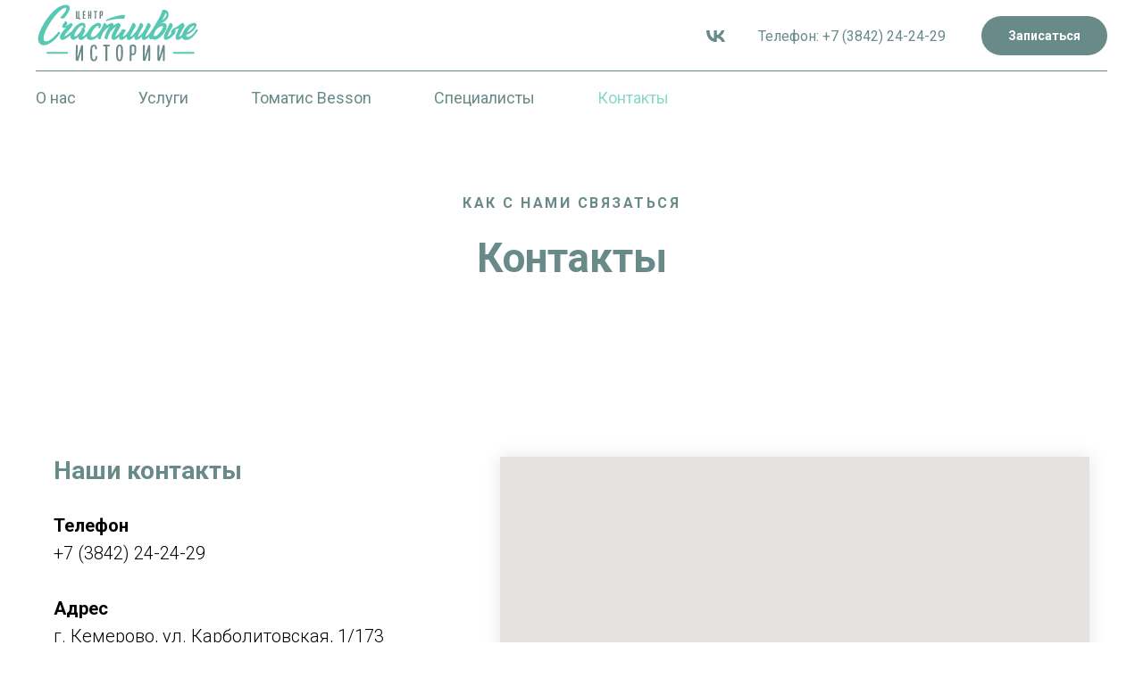

--- FILE ---
content_type: image/svg+xml
request_url: https://res.smartwidgets.ru/res/sw_logo_grey.svg
body_size: 2058
content:
<svg width="1100mm" height="248.32mm" version="1.1" viewBox="0 0 1100 248.32" xmlns="http://www.w3.org/2000/svg">
 <g stroke-width=".26458">
  <g transform="translate(434.66,11.639)" fill="#4d4d4d">
   <rect class="cls-1" transform="rotate(135)" x="229.24" y="71.374" width="81.949" height="81.949" rx="10.2"/>
   <rect class="cls-2" transform="rotate(135)" x="229.24" y="169.71" width="81.949" height="81.949" rx="10.2"/>
   <rect class="cls-3" transform="rotate(135)" x="330.11" y="71.375" width="81.949" height="81.949" rx="10.2"/>
   <path class="cls-4" d="m-434.44 148.3 15.221 15.221a11.083 11.083 0 0 0 15.69 0l42.259-42.259a11.083 11.083 0 0 0 0-15.69l-42.259-42.259a11.112 11.112 0 0 0-15.69 0l-4.1592 4.1592c-2.5453 18.484-7.202 52.525-11.062 80.828z"/>
  </g>
  <path class="cls-5" d="m40.75 142.61-40.746 17.328c3.9688-28.289 8.7154-62.315 11.271-80.798l33.708 48.371a11.112 11.112 0 0 1-4.2333 15.1z" fill="#b3b3b3"/>
  <path class="cls-6" d="m33.36 141.24-33.356 18.693c3.9688-28.289 8.7154-62.315 11.271-80.798l26.339 47.011a11.112 11.112 0 0 1-4.2545 15.094z" fill="#fff"/>
 </g>
 <g fill="#4d4d4d" stroke-width=".26458">
  <path d="m292.63 116.4c18.256 3.3867 38.592 10.014 37.121 34.47-0.88371 19.886-19.886 29.165-38.894 29.165-15.909 0-31.671-8.5434-39.037-25.188l15.61-7.0723c4.5667 10.017 13.994 15.468 23.717 15.468 10.604 0 20.77-4.5667 21.36-13.7 0.8837-11.785-10.755-14.878-23.569-16.793-17.529-2.6458-35.205-10.753-35.354-31.522 1.1774-19.002 19.151-28.871 37.415-28.871 15.61 0 30.345 6.0404 37.571 22.537l-15.468 6.776c-4.4185-9.7208-12.52-13.404-22.095-13.404-10.163 0-19.738 4.7122-20.328 13.552-0.74613 9.1334 10.89 12.52 21.95 14.584z"/>
  <path d="m343.43 109.76c13.11-9.2789 39.037-12.965 48.17 2.5056 11.642-17.383 49.212-12.375 49.212 15.023v51.118h-16.055v-50.535c0.88371-13.846-25.043-12.372-25.043-0.59002v51.118h-15.909v-51.403c0-10.753-15.61-12.816-24.453-7.0697v58.473h-15.923z"/>
  <path d="m465.4 121.85-9.4271-8.6916c8.2497-9.1334 17.97-12.081 27.694-12.081 14.878 0 30.049 7.956 30.049 25.191v48.906c-22.831 8.3952-59.952 10.163-59.952-22.244 0.14552-24.011 26.956-28.871 43.749-21.508v-4.7122c-2.495-13.994-22.823-14.878-32.112-4.8604zm32.112 23.421c-8.1015-3.8312-27.104-5.1567-27.839 7.6729-0.88371 15.468 16.497 15.026 27.839 11.933z"/>
  <path d="m558.51 101.51a39.447 39.447 0 0 1 8.6916 0.88371v14.288c-8.3952-2.5056-21.802 1.0319-21.802 11.343v50.382h-16.203v-50.676c0-10.898 5.8923-18.854 14.142-22.979 2.2093-1.1774 4.7122-1.9129 7.366-2.503 0.29369 0 0.58738-0.14817 0.88371-0.14817 1.4711-0.44185 4.7122-0.59002 6.9215-0.59002z"/>
  <path d="m609.48 179.15c-17.825 2.6458-32.996-4.8604-32.996-26.662v-78.367h16.055v27.988h14.584v16.203h-14.584v34.033c0 12.081 8.1016 12.816 16.933 12.816z"/>
  <path d="m656.03 178.41h-18.113l-30.205-104.29h17.677l18.415 65.259c-0.14816 0 3.093 19.444 3.093 19.444h1.3229l3.2412-20.182c5.7441-19.148 10.753-30.639 16.497-49.213h14.288l16.203 49.496c-0.14817 0 4.4185 19.579 4.4185 19.579h1.3229l2.3574-19.444 18.256-64.963h17.529l-30.178 104.32h-18.119l-16.499-50.969-2.0479-13.11h-1.0319s-2.503 12.965-2.3574 12.965z"/>
  <path d="m756.34 73.968c6.0404 0 10.319 4.4212 10.319 10.319 0 5.7468-4.2704 10.319-10.319 10.319-5.7441 0-10.165-4.5667-10.165-10.319 0-5.8976 4.4212-10.319 10.165-10.319zm-7.8078 27.988v76.465h16.203v-76.465z"/>
  <path d="m840.32 73.968v101.2c-22.244 8.8371-57.743 11.642-60.248-19.741v-28.136c-0.14552-22.537 26.662-31.671 44.045-23.283v-30.041zm-16.216 43.897c-9.1334-5.7441-26.662-3.683-27.842 8.6916v28.871c0.73818 13.406 19.151 13.848 27.842 10.017z"/>
  <path d="m865.19 182.98c9.1308 12.078 33.732 15.319 33.584-6.0404-18.854 7.8079-44.043-1.3229-44.043-23.717v-26.366c0-29.898 40.362-32.409 59.51-19.005v70.562c0 33.88-45.074 35.205-58.775 13.846zm32.996-64.963c-7.956-5.5986-26.958-4.4185-27.252 8.8397v26.514c0.73554 12.52 19.002 13.846 27.252 7.9534z"/>
  <path d="m985.99 164.42c-5.8923 10.456-17.383 15.61-27.4 15.61-15.026 0-30.197-8.6916-30.197-26.22v-26.808c0-17.825 15.171-26.22 30.197-26.22 14.584 0 29.758 8.3952 29.758 26.22v20.77h-43.603v6.0404c-0.29633 12.52 21.505 15.61 27.694 2.7993zm-13.258-37.711c0-14.288-28.575-14.436-27.988 0.29369v7.366h27.988z"/>
  <path d="m1035.3 179.15c-17.825 2.6458-32.996-4.8604-32.996-26.662v-78.367h16.055v27.988h14.584v16.203h-14.584v34.033c0 12.081 8.1015 12.816 16.933 12.816z"/>
  <path d="m1055.1 153.96c7.8079 13.552 28.284 14.729 28.874 2.3548 0-5.5959-6.6305-7.2178-11.933-8.3952-10.753-2.0611-27.104-6.3341-27.104-23.569 0-16.933 15.468-23.283 28.429-23.283 8.1015 0 17.383 3.5375 24.895 10.901l-9.7234 10.607c-8.3952-8.3979-26.662-9.1334-27.546 0.44185-0.5874 6.776 7.5142 8.9958 13.848 10.017 12.226 2.0611 25.04 6.776 25.188 22.979 0 29.61-44.929 32.112-57.007 5.7441z"/>
 </g>
</svg>


--- FILE ---
content_type: image/svg+xml
request_url: https://static.tildacdn.com/tild3334-6438-4330-a534-373838333563/__1_5.svg
body_size: 16570
content:
<?xml version="1.0" encoding="UTF-8"?> <svg xmlns="http://www.w3.org/2000/svg" width="1122" height="414" viewBox="0 0 1122 414" fill="none"> <g clip-path="url(#clip0)"> <path d="M296.921 286.648C296.62 283.547 293.514 281.187 288.347 281.189C285.396 282.962 284.811 285.618 283.932 288.571L281.733 296.985C275.718 317.208 268.09 343.483 261.777 361.936L262.353 354.851C262.64 350.718 262.78 346.733 262.776 344.223C262.761 336.843 263.037 326.807 263.17 318.984C263.304 311.604 263.438 304.814 263.428 299.648L263.404 287.398C263.399 284.741 262.506 280.46 258.371 280.461C257.485 280.462 256.6 280.757 255.567 281.054C252.764 282.088 252.324 284.449 252.034 286.516C251.892 289.172 251.911 299.651 251.78 308.064C251.664 324.153 251.26 344.818 251.289 359.725C251.303 367.253 251.461 372.86 251.761 375.076C252.063 378.175 257.827 381.272 262.109 381.27C264.472 381.269 266.39 380.384 267.272 378.612C273.581 358.241 280.189 338.166 286.498 317.942C286.065 322.961 286.089 335.506 286.095 338.606C286.131 357.351 285.433 378.605 285.433 378.605C288.392 381.408 290.164 381.999 293.561 381.998C297.105 381.996 297.232 370.926 297.203 356.314L297.152 329.6C297.114 309.674 297.372 290.19 296.922 286.648L296.921 286.648ZM384.616 306.687L384.762 306.097C384.751 300.488 384.451 298.127 382.67 292.962C379.997 285.435 374.965 279.533 365.368 279.537C356.065 279.54 347.804 283.234 344.583 297.848C342.681 306.557 342.405 316.593 342.419 323.827C342.435 332.535 342.765 349.804 343.67 359.841C344.875 372.681 350.802 383.01 364.977 383.005C373.984 383.001 381.21 377.833 385.03 368.68C386.207 365.58 386.346 361.448 386.337 357.167C386.33 353.477 385.881 350.229 381.008 350.231C378.941 350.232 376.137 351.414 375.7 354.071C375.853 356.137 375.708 358.203 375.711 359.974C375.726 367.944 370.421 373.112 365.252 373.114C354.62 373.118 354.582 352.454 354.568 345.666C354.568 345.666 354.11 337.548 354.097 330.758C354.086 325.001 354.222 318.95 354.361 314.816C354.504 312.308 354.499 309.946 354.496 308.323C354.482 300.794 357.855 289.134 364.352 289.131C374.097 289.128 372.944 303.15 374.429 308.02C375.169 308.758 377.975 309.2 378.418 309.2C380.927 309.199 383.437 308.313 384.614 306.688L384.616 306.687ZM423.206 284.09C423.211 286.894 423.808 289.845 426.024 290.436C426.91 290.582 429.715 290.581 432.669 290.58L438.131 290.578C438.149 299.434 437.971 361.13 437.844 371.463C437.846 372.496 437.701 373.529 437.702 374.562L437.707 377.219C437.714 380.466 438.309 382.827 443.624 382.825C448.497 382.823 450.262 379.133 450.26 378.542L450.242 369.244C450.237 366.734 450.363 355.369 450.35 349.318C450.466 332.934 450.571 310.204 450.532 290.426C453.19 290.425 455.7 290.424 457.767 290.277C460.572 290.276 462.344 290.127 462.936 290.127C464.264 290.126 466.178 287.321 466.173 284.665C466.17 283.189 464.247 280.828 463.213 280.239C461.735 279.501 432.794 279.512 427.183 279.514C425.265 280.253 423.792 282.025 423.205 284.091L423.206 284.09ZM547.52 304.411C547.054 292.309 539.792 278.142 528.569 278.146C508.489 278.154 504.548 301.771 504.571 314.317L504.607 333.356C504.628 343.689 505.536 355.348 507.322 363.466C510.751 380.143 518.582 382.944 527.589 382.941C543.683 382.935 548.069 359.613 548.005 326.551C548 323.747 547.991 319.319 547.837 316.22C547.683 312.529 547.526 308.398 547.519 304.411L547.52 304.411ZM526.686 373.495C517.236 373.499 516.292 343.389 516.268 331.139C516.199 295.125 521.206 288.333 526.816 288.331C538.924 288.326 536.175 317.552 536.196 328.77C536.238 350.025 534.068 373.492 526.684 373.495L526.686 373.495ZM590.852 289.93L590.286 379.374C590.291 382.179 591.916 382.769 595.46 382.768C600.48 382.766 602.24 376.715 602.24 375.976C602.24 375.976 601.935 371.548 602.072 365.938L602.064 361.067C602.196 353.246 602.329 345.274 602.477 345.127C602.624 344.979 608.53 344.977 611.778 344.976C619.751 344.973 625.946 340.985 629.176 331.39C630.644 326.962 631.652 313.677 631.632 303.049C631.622 298.474 631.461 291.095 628.943 287.111C624.796 280.617 618.148 278.848 610.469 278.851C603.53 278.854 593.048 279.743 590.853 289.93L590.852 289.93ZM608.272 288.447C618.017 288.443 620.243 294.199 620.262 304.235L620.273 309.549C620.281 313.386 620.142 318.257 620.146 319.88C620.16 327.85 617.222 335.084 609.838 335.087L602.603 335.09C602.447 330.367 602.439 326.825 602.43 321.954C602.412 312.803 602.541 303.061 602.811 289.925C603.106 289.04 606.205 288.447 608.272 288.447V288.447ZM718.81 286.486C718.509 283.386 715.403 281.026 710.236 281.027C707.287 282.8 706.7 285.456 705.821 288.409L703.622 296.823C697.606 317.046 689.979 343.321 683.665 361.774L684.242 354.689C684.529 350.557 684.67 346.571 684.664 344.061C684.649 336.682 684.925 326.645 685.058 318.822C685.191 311.442 685.325 304.652 685.316 299.486L685.292 287.236C685.287 284.58 684.394 280.298 680.258 280.3C679.373 280.3 678.488 280.595 677.453 280.892C674.651 281.926 674.211 284.288 673.92 286.354C673.777 289.01 673.798 299.489 673.666 307.903C673.549 323.991 673.146 344.656 673.174 359.563C673.189 367.091 673.347 372.698 673.646 374.914C673.948 378.013 679.712 381.11 683.994 381.108C686.356 381.108 688.275 380.222 689.157 378.45C695.468 358.079 702.074 338.004 708.384 317.78C707.95 322.799 707.974 335.344 707.98 338.444C708.017 357.189 707.318 378.443 707.318 378.443C710.277 381.247 712.05 381.837 715.446 381.836C718.989 381.834 719.116 370.764 719.087 356.152L719.036 329.438C718.998 309.512 719.256 290.028 718.805 286.486L718.81 286.486ZM810.158 286.451C809.857 283.351 806.752 280.99 801.584 280.992C798.635 282.765 798.048 285.421 797.169 288.374L794.97 296.788C788.954 317.011 781.327 343.286 775.013 361.739L775.59 354.654C775.878 350.522 776.018 346.536 776.013 344.026C775.999 336.646 776.275 326.61 776.407 318.787C776.541 311.407 776.675 304.617 776.665 299.451L776.641 287.201C776.637 284.545 775.743 280.263 771.608 280.265C770.723 280.265 769.837 280.56 768.804 280.857C766 281.891 765.562 284.252 765.271 286.319C765.128 288.975 765.149 299.454 765.016 307.868C764.9 323.956 764.496 344.621 764.525 359.528C764.54 367.056 764.697 372.663 764.997 374.879C765.299 377.978 771.063 381.075 775.345 381.073C777.707 381.073 779.626 380.187 780.508 378.415C786.819 358.044 793.425 337.969 799.734 317.745C799.301 322.764 799.325 335.309 799.331 338.409C799.367 357.154 798.669 378.408 798.669 378.408C801.628 381.211 803.401 381.802 806.797 381.801C810.339 381.799 810.467 370.729 810.438 356.117L810.387 329.403C810.349 309.477 810.607 289.993 810.156 286.451L810.158 286.451Z" fill="#688A89"></path> <path fill-rule="evenodd" clip-rule="evenodd" d="M73.5208 324.814L196.531 324.766C199.78 324.765 202.438 327.42 202.44 330.668C202.441 333.915 199.785 336.573 196.536 336.574L73.5253 336.621C70.2766 336.622 67.6183 333.967 67.6171 330.72C67.6158 327.472 70.2721 324.815 73.5208 324.814Z" fill="#58C8B2"></path> <path fill-rule="evenodd" clip-rule="evenodd" d="M272.082 117.657L267.239 117.606C265.558 117.606 256.572 117.702 255.474 117.233C253.128 116.168 252.887 114.864 252.886 112.378C252.882 103.242 253.013 94.1048 253.009 84.9702C253.008 81.9538 253.073 78.9374 253.072 75.9236L253.071 71.7018C253.07 69.7888 255.35 68.4777 257.097 68.477C259.889 68.4759 260.791 69.7347 260.792 72.3028L260.793 73.5084C260.793 73.9834 260.732 74.4572 260.727 74.931C260.582 86.7449 260.538 98.6073 260.539 110.426C261.833 110.426 263.127 110.493 264.42 110.492L266.157 110.492C266.165 101.96 266.283 93.4293 266.28 84.8987C266.279 81.9053 266.346 78.9106 266.344 75.9185L266.343 71.6967C266.342 69.8552 268.986 68.4724 270.638 68.4718C273.374 68.4707 274.197 69.6645 274.198 72.1623L274.199 73.5032C274.199 73.977 274.138 74.4508 274.132 74.9259C273.987 86.856 273.944 98.832 273.945 110.767C275.308 110.804 276.947 110.958 277.78 111.624L277.861 111.688L277.929 111.764C278.876 112.828 278.974 114.963 278.974 116.322C278.975 117.559 278.887 118.825 278.764 120.102C278.553 121.688 276.848 122.428 275.417 122.428C273.914 122.429 272.126 121.694 272.126 119.968L272.08 117.657L272.082 117.657ZM302.672 76.0962C302.606 77.3375 302.669 78.9197 302.67 79.9911C302.671 82.383 302.604 84.7736 302.605 87.1617L302.605 88.6354C302.606 88.9278 302.592 89.3288 302.592 89.7145C303.068 89.7194 303.577 89.7013 303.94 89.7012L307.158 89.7C310.156 89.6988 311.389 90.3036 311.39 93.3902C311.391 95.5063 309.891 96.9486 307.831 96.9494L303.742 96.951C303.595 96.951 303.268 96.9499 303.011 96.9717L303.012 99.8271C303.013 102.629 303.021 105.436 302.948 108.225L302.9 111.149C303.382 111.158 304.05 111.183 304.45 111.103L304.534 111.086L304.62 111.081C305.657 111.023 306.739 110.877 307.77 110.877C309.126 110.876 311.113 111.038 311.805 112.417C312.1 113.005 312.202 113.713 312.202 114.368C312.203 116.09 310.78 117.335 309.159 117.452C306.259 117.725 303.241 117.929 300.331 117.93C296.992 117.931 295.296 116.984 295.295 113.436L295.295 109.842C295.561 102.095 295.488 94.2519 295.485 86.4978C295.484 84.5822 295.481 82.668 295.492 80.7524C295.497 79.8955 295.453 78.7679 295.549 77.9097C295.556 77.487 295.615 77.0656 295.617 76.602C295.691 74.5536 295.846 71.9676 296.93 70.187L296.97 70.1206L297.018 70.0592C298.05 68.769 300.934 68.6645 302.456 68.6639C303.173 68.6636 303.886 68.7298 304.601 68.7295L306.678 68.7287C309.493 68.7276 312.316 68.6435 312.317 72.2856C312.319 75.8639 309.753 76.0449 306.749 76.0461L306.164 76.0463L302.67 76.0987L302.672 76.0962ZM341.989 99.4265L336.643 99.4745L336.646 108.458C336.647 111.009 336.936 116.582 333.777 117.344L333.637 117.378L332.488 117.379C330.303 117.38 329.062 116.065 329.061 113.89C329.06 110.047 329.125 106.206 329.123 102.364L329.12 94.9925C329.118 89.1616 329.049 83.3319 329.047 77.5023C329.047 75.5523 329.021 73.5179 329.183 71.5717C329.367 69.3623 331.113 68.7832 333.005 68.7825C334.59 68.7819 336.855 69.8652 336.834 71.6837C336.751 78.5797 336.652 85.4834 336.643 92.3806C337.334 92.3637 338.028 92.3673 338.714 92.3671C339.826 92.3666 340.957 92.3943 342.079 92.4654L342.386 71.1963C342.385 69.4033 344.31 68.2405 345.944 68.2399C347.385 68.2393 348.501 69.0191 349.483 70.0008L349.826 70.3429L349.839 70.8256C349.917 73.6925 349.909 76.5684 349.91 79.4366C349.915 91.2862 349.853 103.276 349.52 115.122L349.505 115.69L349.057 116.042C347.943 116.917 346.43 117.374 345.023 117.374C343.614 117.375 341.932 116.762 341.931 115.091L341.928 106.781C341.927 104.33 341.976 101.878 341.989 99.4265V99.4265ZM381.227 75.7455C380.527 75.7943 379.818 75.8086 379.11 75.8127C379.107 84.3241 379.04 92.8343 378.986 101.346C378.968 104.357 378.922 107.373 378.923 110.385L378.925 114.606C378.925 116.486 376.363 117.764 374.696 117.765C372.023 117.766 370.802 116.615 370.801 114.007L370.8 112.8C370.8 112.322 370.861 111.851 370.866 111.377C371.016 99.5635 371.055 87.7024 371.054 75.8835L369.787 75.884C368.856 75.8843 367.468 75.9513 366.571 75.8009L366.513 75.792L366.456 75.7767C364.682 75.3036 364.281 73.3116 364.28 71.7242L364.28 71.5544L364.328 71.3909C364.692 70.1138 365.614 68.996 366.868 68.5141L367.077 68.4322L367.303 68.4322C369.679 68.4312 383.024 68.2997 384.202 68.8893L384.261 68.9212C385.18 69.4457 386.214 70.9113 386.214 71.9827C386.215 73.4105 385.18 75.6763 383.528 75.6769C382.77 75.6772 381.996 75.7414 381.226 75.7442L381.227 75.7455ZM409.313 100.579C409.296 101.094 409.3 101.632 409.289 102.09C409.253 103.63 409.226 105.17 409.198 106.687L409.198 108.93C409.161 110.391 409.168 111.914 409.265 113.375L409.268 113.415L409.268 113.456C409.269 115.491 407.094 117.751 404.973 117.752C403.051 117.753 401.396 117.249 401.413 114.989L401.733 74.2537L401.76 74.1324C402.845 69.1362 407.491 68.1499 411.859 68.1482C415.659 68.1467 419.115 69.0725 421.265 72.4609C422.574 74.5228 422.662 77.9465 422.663 80.3461C422.664 83.8081 422.507 90.5037 421.465 93.6009C420.01 97.9242 417.055 100.593 412.408 100.595C411.497 100.595 410.33 100.547 409.313 100.579V100.579ZM409.573 75.082C409.472 79.6973 409.391 84.3138 409.393 88.929C409.393 90.5151 409.398 92.096 409.43 93.6808L411.533 93.68C414.424 93.6789 415.012 90.2422 415.011 87.9895C415.01 86.4277 415.076 84.8633 415.076 83.2989L415.075 80.8866C415.073 77.491 414.8 74.9294 410.855 74.9309C410.577 74.931 409.989 74.9836 409.573 75.0833L409.573 75.082Z" fill="#688A89"></path> <path fill-rule="evenodd" clip-rule="evenodd" d="M868.592 324.509L991.602 324.461C994.851 324.46 997.509 327.115 997.51 330.363C997.512 333.61 994.855 336.268 991.607 336.269L868.596 336.316C865.347 336.317 862.689 333.662 862.688 330.415C862.687 327.167 865.343 324.51 868.592 324.509Z" fill="#58C8B2"></path> <path d="M290.061 173.92C291.245 173.329 292.634 173.209 294.231 173.564C295.828 173.918 297.454 174.569 299.109 175.513C298.517 174.922 298.34 174.272 298.576 173.562C298.694 173.207 298.725 172.795 298.665 172.322C298.606 171.848 298.635 171.376 298.753 170.903C298.871 169.721 298.93 168.481 298.93 167.179C298.929 165.879 298.751 164.666 298.397 163.545C298.041 162.422 297.451 161.506 296.621 160.796C295.793 160.087 294.67 159.675 293.252 159.558C288.875 159.441 284.383 161.009 279.772 164.262C275.161 167.514 270.729 171.624 266.473 176.591C262.218 181.558 258.348 186.878 254.86 192.553C251.373 198.228 248.627 203.372 246.617 207.983C246.027 209.283 245.436 210.908 244.845 212.858C244.254 214.809 243.84 216.73 243.606 218.622C243.369 219.922 243.251 221.163 243.252 222.346C243.252 223.528 243.518 224.532 244.052 225.359C244.583 226.186 245.383 226.719 246.446 226.954C247.511 227.192 248.99 227.072 250.882 226.598C252.655 226.126 254.901 224.765 257.62 222.518C260.339 220.27 263.206 217.638 266.219 214.624C269.235 211.607 272.189 208.387 275.085 204.957C277.98 201.528 280.433 198.453 282.443 195.734C284.214 192.187 285.839 188.728 287.316 185.359C288.793 181.989 289.827 179.122 290.416 176.758L290.06 173.92L290.061 173.92ZM861.74 180.163C861.74 180.163 907.276 157.142 914.308 146.997C915.424 145.387 916.378 144.453 917.193 144.021L917.477 143.714C919.25 142.886 921.349 143.003 923.774 144.067C926.198 145.13 928.387 146.784 930.34 149.028C932.292 151.274 933.712 153.814 934.6 156.652C935.488 159.489 935.34 162.265 934.16 164.986C933.686 165.931 932.86 167.409 931.677 169.419C930.494 171.429 929.196 173.675 927.778 176.16L927.955 175.805C925.711 179.706 923.169 184.14 920.333 189.105C917.498 194.07 914.779 198.979 912.179 203.826C909.58 208.672 907.336 213.195 905.446 217.392C903.554 221.589 902.374 224.989 901.901 227.589C901.428 228.537 901.192 229.01 901.192 229.01L902.965 229.009C906.394 227.824 909.794 225.874 913.163 223.152C915.564 221.214 917.905 219.064 920.187 216.706C921.449 209.735 923.857 202.898 927.414 196.197C931.491 188.511 937.252 180.176 944.699 171.189C947.3 168.233 950.55 165.069 954.451 161.699C958.352 158.328 962.608 155.222 967.219 152.385C971.831 149.546 976.647 147.238 981.674 145.463C986.699 143.689 991.519 142.86 996.129 142.975C1000.98 143.091 1004.64 144.716 1007.13 147.847C1009.61 150.978 1010.38 155.204 1009.44 160.524C1009.09 162.89 1008.35 165.283 1007.23 167.706C1006.1 170.129 1004.54 172.703 1002.53 175.422L1002.71 175.245C995.613 185.885 987.25 194.756 977.615 201.852C967.98 208.949 957.663 214.211 946.668 217.643C946.314 220.836 946.522 223.85 947.291 226.687C948.061 229.524 949.806 231.237 952.527 231.826L952.172 231.649C954.419 232.239 957.168 232.061 960.419 231.115C963.671 230.167 967.217 228.483 971.06 226.057C974.902 223.633 978.951 220.47 983.207 216.568C987.462 212.664 991.717 208.052 995.973 202.732C998.219 199.893 1000.38 196.968 1002.44 193.952C1004.51 190.937 1006.49 188.07 1008.38 185.349C1009.68 183.812 1011.13 182.984 1012.73 182.866C1014.32 182.748 1015.68 183.131 1016.81 184.016C1017.93 184.902 1018.64 186.143 1018.94 187.739C1019.23 189.336 1018.67 191.138 1017.25 193.148L1012.82 199.534C1009.04 204.854 1004.46 210.738 999.082 217.181C993.705 223.626 987.587 229.863 980.73 235.896C976.711 239.206 972.809 241.779 969.027 243.613C965.243 245.447 961.755 246.807 958.562 247.696C955.369 248.582 952.501 249.116 949.961 249.295C947.418 249.473 945.438 249.562 944.018 249.562C934.793 249.566 928.141 246.91 924.06 241.592C922.349 239.365 921.102 236.795 920.316 233.883C918.141 235.966 915.906 237.946 913.614 239.824C912.55 240.769 911.191 241.804 909.535 242.927C907.878 244.052 906.047 245.086 904.036 246.033C902.027 246.98 899.899 247.777 897.652 248.428C895.405 249.079 893.159 249.406 890.912 249.407C885.709 249.172 882.219 246.987 880.443 242.849C875.276 230.806 881.869 214.444 894.79 188.585L899.741 178.679C895.336 179.323 878.148 182.065 876.271 185.893L876.268 185.9C889.506 200.271 854.849 235.745 835.189 242.956C833.31 243.644 831.702 245.114 829.69 246.061C827.681 247.008 825.552 247.806 823.306 248.457C821.059 249.108 818.812 249.434 816.565 249.435C811.48 249.202 808.079 247.016 806.363 242.878C804.647 238.741 804.262 233.717 805.205 227.807C805.442 226.506 805.707 225.089 806.002 223.55C806.296 222.013 806.68 220.596 807.152 219.294C808.097 216.694 809.278 213.708 810.696 210.34C812.114 206.969 813.71 203.481 815.483 199.875C817.255 196.268 819.087 192.545 820.977 188.703C822.868 184.86 824.698 181.048 826.471 177.264C829.427 171.235 832.2 165.471 834.801 159.972C837.401 154.475 839.468 149.892 841.004 146.229L843.133 143.745C844.907 142.917 847.005 143.034 849.43 144.098C851.855 145.161 854.043 146.815 855.996 149.059C857.949 151.305 859.369 153.846 860.256 156.683C861.143 159.52 860.997 162.296 859.815 165.017C859.226 166.08 858.34 167.676 857.157 169.805C855.977 171.935 854.557 174.358 852.903 177.077L853.081 176.9C852.49 177.876 851.885 178.88 851.267 179.912L839.184 201.004C838.61 202.074 838.042 203.143 837.481 204.211C835 208.941 832.842 213.405 831.012 217.601C829.18 221.798 828.088 225.138 827.735 227.622C827.26 228.567 827.025 229.041 827.025 229.041L828.622 229.04C832.052 227.855 835.42 225.933 838.732 223.272C840.886 221.54 842.991 219.657 845.044 217.625C852.851 209.73 853.757 201.361 849.329 199.383C848.932 199.206 848.538 199.069 848.145 198.967L861.744 180.167L861.74 180.163ZM445.245 131.529C445.245 131.529 501.102 113.694 550.816 118.247C550.816 118.247 555.104 115.605 556.679 113.384C558.255 111.16 561.591 98.0627 560.766 96.3888C555.199 85.0918 484.513 106.878 474.871 110.467C457.508 116.929 442.066 123.846 439.689 127.536C439.689 127.536 439.193 129.636 440.638 131.574C442.083 133.512 445.244 131.529 445.244 131.529L445.245 131.529ZM757.47 185.09C754.752 189.464 752.151 193.929 749.671 198.48C747.189 203.033 744.826 207.614 742.581 212.225C742.344 213.172 742.226 213.88 742.226 214.354C741.754 217.191 741.843 219.821 742.495 222.244C743.146 224.667 744.951 225.996 747.907 226.231C750.508 226.467 753.523 225.638 756.952 223.745C760.382 221.852 763.928 219.28 767.592 216.029C771.256 212.775 774.921 209.021 778.585 204.764C782.25 200.507 785.589 196.22 788.602 191.904C791.617 187.588 794.128 183.361 796.136 179.223C798.145 175.084 799.444 171.479 800.035 168.405C800.624 164.741 799.5 162.849 796.661 162.732C793.941 162.614 790.897 163.089 787.527 164.154C784.156 165.22 780.729 166.758 777.24 168.769C773.752 170.779 770.295 173.204 766.867 176.043C763.438 178.88 760.305 181.897 757.468 185.089L757.47 185.09ZM793.399 128.542L792.37 130.21C792.37 130.21 819.453 106.551 822.102 93.0041C823.097 87.9096 819.283 80.9104 817.103 81.777C812.796 88.7794 801.104 115.904 796.294 123.812C795.026 125.897 794.745 126.363 793.399 128.542V128.542ZM796.265 63.4686C796.815 61.7533 805.381 60.4116 814.024 62.4452C825.184 65.0742 837.068 73.6028 834.9 95.5277C832.086 123.981 797.649 142.756 779.347 150.791L778.035 152.81C783.001 149.735 787.967 147.34 792.932 145.624C797.898 143.908 802.451 143.343 806.591 143.934C810.256 144.524 813.245 145.647 815.549 147.298C817.855 148.954 819.6 151.021 820.784 153.503C821.968 155.986 822.619 158.734 822.739 161.748C822.858 164.762 822.624 167.925 822.032 171.235C821.089 176.791 819.494 182.111 817.249 187.195C813.94 194.526 809.716 201.709 804.574 208.743C799.433 215.778 793.817 222.134 787.731 227.811C781.642 233.487 775.229 238.189 768.49 241.915C761.75 245.642 755.128 247.861 748.625 248.571C744.487 248.455 740.968 247.689 738.069 246.271C735.171 244.854 732.894 243.022 731.237 240.778L730.352 244.324C729.878 245.624 728.638 246.216 726.627 246.098C724.616 245.982 722.517 245.42 720.33 244.416C718.141 243.413 716.188 242.143 714.475 240.607C712.758 239.071 711.961 237.534 712.077 235.996C712.676 233.192 713.375 230.377 714.177 227.554C710.102 232.073 705.796 236.189 701.258 239.902C700.195 240.848 698.836 241.883 697.18 243.006C695.525 244.131 693.692 245.165 691.683 246.112C689.671 247.057 687.545 247.856 685.299 248.507C683.052 249.159 680.805 249.485 678.558 249.485C673.354 249.251 669.865 247.065 668.089 242.928C666.314 238.791 665.897 233.71 666.842 227.681L666.842 227.503C664.715 229.869 662.586 232.086 660.46 234.155C658.331 236.225 656.144 238.146 653.898 239.92C652.834 240.866 651.474 241.901 649.819 243.024C648.165 244.149 646.332 245.183 644.321 246.13C642.312 247.076 640.183 247.875 637.936 248.525C635.69 249.178 633.443 249.503 631.196 249.504C626.111 249.269 622.711 247.083 620.994 242.946C619.278 238.809 618.893 233.786 619.836 227.875L619.999 226.982C615.763 231.741 611.276 236.059 606.536 239.937C605.472 240.883 604.113 241.918 602.457 243.041C600.802 244.166 598.969 245.2 596.96 246.147C594.949 247.092 592.822 247.891 590.575 248.542C588.329 249.194 586.081 249.52 583.834 249.521C578.63 249.285 575.141 247.099 573.365 242.963C571.59 238.826 571.174 233.745 572.119 227.716L572.119 227.538C569.991 229.904 567.862 232.121 565.736 234.19C563.607 236.26 561.421 238.181 559.174 239.955C558.111 240.901 556.752 241.936 555.095 243.06C553.441 244.181 551.608 245.218 549.598 246.165C547.589 247.111 545.459 247.91 543.214 248.56C540.967 249.213 538.72 249.538 536.473 249.539C531.388 249.304 527.989 247.118 526.272 242.981C524.554 238.844 524.169 233.819 525.112 227.91L525.287 226.961C522.95 229.506 520.498 232.011 517.931 234.474C513.616 238.614 509.154 242.131 504.543 245.03C499.932 247.927 495.616 249.377 491.596 249.378C489.113 249.379 486.746 248.937 484.498 248.053C482.252 247.166 480.418 245.778 478.998 243.887C477.58 241.996 476.603 239.545 476.07 236.53C475.536 233.516 475.682 229.94 476.509 225.803C477.336 222.256 478.368 218.769 479.61 215.34C480.85 211.912 482.385 208.306 484.216 204.522C486.048 200.738 488.145 196.631 490.508 192.196C492.872 187.762 495.59 182.768 498.662 177.211C500.08 174.964 501.263 172.776 502.207 170.648C503.153 168.519 503.743 166.805 503.978 165.506C503.742 165.741 502.973 166.451 501.673 167.633C500.373 168.816 498.303 170.529 495.466 172.777C490.382 176.916 485.743 181.026 481.546 185.105C477.35 189.186 473.124 193.708 468.868 198.675C467.686 200.685 466.562 202.755 465.499 204.883C464.436 207.01 463.372 209.198 462.309 211.445L462.309 211.09C459.709 216.529 457.405 221.997 455.397 227.494C453.39 232.992 451.735 238.637 450.437 244.429C450.082 245.848 448.901 246.498 446.89 246.382C444.88 246.265 442.75 245.703 440.503 244.7C438.255 243.696 436.216 242.396 434.382 240.802C432.548 239.206 431.69 237.641 431.809 236.104C433.933 226.056 437.093 216.361 441.287 207.021C445.481 197.68 450.06 188.339 455.024 179C456.559 175.925 457.948 173.206 459.189 170.842C460.43 168.476 461.345 166.94 461.938 166.229C460.401 166.94 457.268 169.129 452.539 172.794C447.574 176.934 442.993 181.072 438.798 185.211C434.601 189.352 430.314 193.903 425.942 198.869C421.924 206.201 418.32 213.678 415.13 221.304C411.94 228.929 409.341 236.643 407.334 244.447C406.861 245.747 405.621 246.339 403.61 246.221C401.6 246.104 399.5 245.543 397.312 244.539C395.123 243.536 393.172 242.266 391.457 240.729C389.741 239.194 388.943 237.656 389.06 236.119C389.728 232.776 390.524 229.49 391.449 226.264C388.204 229.609 384.747 232.895 381.079 236.122C377.059 239.433 373.158 242.007 369.375 243.841C365.592 245.675 362.103 247.035 358.911 247.924C355.718 248.81 352.85 249.343 350.308 249.522C347.765 249.7 345.785 249.789 344.365 249.79C335.14 249.793 328.488 247.137 324.405 241.82C321.292 237.761 319.708 232.567 319.657 226.237C315.194 231.247 310.362 235.854 305.159 240.053C304.095 241 302.764 242.035 301.169 243.158C299.572 244.283 297.8 245.347 295.849 246.352C293.898 247.357 291.8 248.186 289.553 248.835C287.306 249.487 285 249.754 282.636 249.636C276.96 249.166 272.968 247.157 270.66 243.612C268.353 240.066 267.493 235.635 268.082 230.314C262.762 235.281 257.384 239.567 251.945 243.176C246.506 246.783 241.305 248.647 236.338 248.766C231.843 248.295 228.266 247.028 225.605 244.958C222.943 242.891 220.962 240.44 219.659 237.602C218.358 234.767 217.618 231.723 217.438 228.473C217.279 225.574 217.331 222.84 217.596 220.269C200.949 234.598 178.229 249.947 165.737 249.326C163.016 249.209 160.711 248.56 158.818 247.379C156.926 246.197 155.477 244.63 154.47 242.681C153.465 240.731 152.844 238.514 152.606 236.032C152.368 233.551 152.486 230.951 152.959 228.232C153.785 224.33 154.965 220.666 156.502 217.235C158.038 213.807 159.84 210.555 161.909 207.482C163.977 204.408 166.194 201.391 168.557 198.436C170.922 195.48 173.404 192.466 176.004 189.391L180.259 184.424L180.259 184.602L185.403 178.572C186.348 177.27 187.617 176.089 189.215 175.024C190.811 173.96 193.324 172.954 196.752 172.008C195.096 172.363 193.736 172.628 192.672 172.806C191.609 172.984 190.663 173.192 189.835 173.428C188.298 173.783 186.76 174.139 185.224 174.493C183.686 174.849 181.912 174.967 179.902 174.85L178.556 174.851C178.421 174.847 178.279 174.844 178.13 174.851C169.403 175.175 167.838 169.535 167.838 169.535C166.892 167.526 166.714 165.161 167.304 162.442C167.894 158.778 169.194 155.526 171.203 152.689C173.212 149.851 175.575 146.539 178.295 142.756C179.359 141.22 180.51 139.504 181.751 137.614C182.994 135.722 184.264 133.417 185.563 130.696C187.218 131.642 188.874 132.615 190.531 133.621C192.186 134.624 193.635 135.806 194.878 137.166C196.121 138.524 197.037 140.09 197.63 141.863C198.221 143.636 198.342 145.645 197.987 147.892C197.75 148.955 197.457 150.109 197.102 151.35C196.747 152.593 196.098 154.04 195.152 155.695L187.704 163.678C187.114 164.387 187.409 164.477 188.592 163.944C189.775 163.411 191.488 162.494 193.735 161.192C195.98 159.891 198.523 158.354 201.36 156.579C204.198 154.804 206.976 153.031 209.695 151.256C212.414 149.482 214.809 147.826 216.876 146.289C218.945 144.752 220.394 143.568 221.221 142.741C221.93 142.741 222.818 143.096 223.881 143.804C224.946 144.514 225.982 145.311 226.988 146.197C227.992 147.083 228.881 147.912 229.65 148.678C230.418 149.447 230.862 149.948 230.98 150.185C231.928 152.194 231.929 154.588 230.983 157.366C230.038 160.144 228.473 163.189 226.285 166.499C224.1 169.809 221.44 173.327 218.307 177.052C215.176 180.776 211.896 184.591 208.467 188.492C206.459 190.622 204.507 192.749 202.616 194.878C200.725 197.008 198.834 199.195 196.943 201.442C195.524 203.096 193.928 204.989 192.154 207.117C190.382 209.247 188.668 211.405 187.013 213.593C185.36 215.78 183.941 217.937 182.759 220.066C181.578 222.194 180.87 223.967 180.633 225.386C180.398 226.096 180.988 226.45 182.407 226.449C188.768 227.024 224.112 198.664 227.452 194.157C227.709 193.811 227.958 193.469 228.199 193.129C230.207 189.748 232.44 186.368 234.898 182.987C238.68 177.784 242.847 172.759 247.397 167.909C251.948 163.061 256.765 158.744 261.85 154.96C266.933 151.175 272.106 148.159 277.367 145.911C282.63 143.663 287.862 142.537 293.065 142.535C294.602 142.534 296.082 142.653 297.5 142.888C298.919 143.125 300.456 143.478 302.113 143.95C304.951 144.895 307.109 146.4 308.589 148.468C310.068 150.537 311.073 152.96 311.607 155.737C312.14 158.515 312.319 161.47 312.142 164.604C311.966 167.736 311.524 170.838 310.814 173.913C310.697 174.623 310.253 175.183 309.484 175.597C308.716 176.011 307.799 176.308 306.736 176.485C305.672 176.663 304.579 176.751 303.453 176.752C302.332 176.752 301.355 176.575 300.526 176.222C302.182 177.285 303.72 178.525 305.139 179.944C306.559 181.362 307.743 182.928 308.69 184.642C309.636 186.356 310.258 188.098 310.554 189.872C310.851 191.644 310.644 193.359 309.935 195.015C309.461 195.841 308.93 196.757 308.34 197.763C307.749 198.769 307.158 199.802 306.567 200.866C305.267 203.113 303.938 205.536 302.577 208.138C301.218 210.739 299.949 213.28 298.767 215.764C297.585 218.246 296.551 220.581 295.665 222.769C294.779 224.957 294.218 226.817 293.982 228.355C293.982 228.591 293.893 228.769 293.715 228.888C293.538 229.005 293.39 229.123 293.272 229.243L294.514 229.242C298.061 228.057 301.489 226.107 304.8 223.386C308.11 220.666 311.332 217.563 314.464 214.074C317.596 210.585 320.61 206.861 323.506 202.9C324.588 201.421 325.648 199.963 326.688 198.524C327.034 197.824 327.392 197.124 327.762 196.427C331.839 188.741 337.6 180.406 345.047 171.419C347.649 168.463 350.899 165.299 354.799 161.929C358.701 158.558 362.956 155.452 367.567 152.615C372.179 149.776 376.996 147.468 382.022 145.693C387.047 143.919 391.866 143.09 396.478 143.205C401.327 143.321 404.963 144.946 407.388 148.077C409.813 151.208 410.554 155.316 409.611 160.399C408.903 165.128 406.776 169.858 403.231 174.587C401.812 176.124 400.364 177.041 398.886 177.338C397.408 177.634 396.166 177.427 395.16 176.718C394.156 176.009 393.445 174.886 393.031 173.348C392.616 171.812 392.764 170.04 393.472 168.029C394.891 166.138 395.718 164.246 395.953 162.355C396.071 161.765 395.982 161.32 395.687 161.024C395.392 160.729 394.771 160.7 393.824 160.937C389.094 161.885 384.395 164.19 379.725 167.857C375.055 171.524 370.711 175.723 366.691 180.452C362.674 185.183 359.127 190.119 356.055 195.262C352.983 200.405 350.678 204.928 349.142 208.83L347.194 215.923C346.957 217.696 346.84 219.44 346.841 221.154C346.842 222.869 347.049 224.464 347.462 225.941C347.878 227.419 348.528 228.72 349.416 229.841C350.303 230.964 351.457 231.703 352.876 232.056L352.521 231.879C354.769 232.469 357.518 232.291 360.769 231.345C364.021 230.397 367.567 228.713 371.41 226.287C375.252 223.863 379.3 220.7 383.557 216.798C387.812 212.894 392.067 208.282 396.323 202.962C398.569 200.123 400.726 197.198 402.794 194.182C404.737 191.349 406.603 188.647 408.389 186.075C409.968 182.966 411.56 179.847 413.163 176.713C416 171.038 418.776 165.51 421.494 160.13C424.213 154.752 426.635 149.578 428.76 144.613C430.179 143.902 431.923 143.872 433.993 144.522C436.062 145.171 438.043 146.204 439.937 147.621C441.829 149.039 443.486 150.783 444.906 152.851C446.325 154.92 447.213 157.076 447.568 159.322C452.652 155.063 457.796 151.456 462.997 148.5C468.199 145.543 473.401 143.886 478.605 143.529C479.905 143.528 481.237 144 482.596 144.946C483.957 145.891 485.199 147.131 486.323 148.667C487.448 150.203 488.364 151.918 489.075 153.807C489.786 155.699 490.199 157.531 490.318 159.305C495.283 155.045 500.397 151.438 505.658 148.482C510.92 145.525 516.21 143.868 521.532 143.511C523.069 143.511 524.665 144.248 526.322 145.726C527.977 147.203 529.397 149.035 530.581 151.221C531.765 153.408 532.535 155.741 532.89 158.225C533.246 160.706 532.892 162.893 531.828 164.786L531.828 164.609C528.756 171.111 525.831 176.846 523.053 181.813C520.276 186.777 517.706 191.271 515.343 195.291C513.452 198.602 511.738 201.676 510.202 204.513C508.666 207.351 507.248 210.129 505.949 212.848C504.649 215.568 503.497 218.347 502.494 221.184C501.488 224.02 500.573 227.036 499.747 230.227L500.633 228.987C504.416 227.212 508.88 224.196 514.021 219.939C519.163 215.682 524.573 209.888 530.246 202.556C531.901 200.545 533.466 198.447 534.943 196.26C536.422 194.072 537.986 191.796 539.642 189.431L542.478 185.529C543.778 183.992 545.228 183.164 546.823 183.046C552.67 182.352 561.856 183.892 565.771 188.75C563.733 192.347 559.255 200.755 557.385 204.319C554.903 209.047 552.747 213.512 550.916 217.708C549.085 221.908 547.992 225.246 547.639 227.729C547.165 228.674 546.93 229.148 546.93 229.148L548.525 229.148C551.954 227.961 555.324 226.04 558.634 223.379C561.944 220.719 565.136 217.703 568.209 214.333C571.283 210.962 574.238 207.355 577.075 203.513C579.911 199.669 582.631 195.915 585.23 192.249L585.053 192.249C585.408 191.659 585.82 191.067 586.293 190.476C586.766 189.885 587.239 189.293 587.711 188.702L592.852 178.416C596.042 172.149 599.027 166.177 601.803 160.503C604.58 154.828 606.677 150.099 608.095 146.315L610.4 143.832C612.172 143.004 614.271 143.12 616.697 144.185C619.122 145.247 621.31 146.9 623.262 149.146C625.213 151.393 626.633 153.932 627.522 156.769C628.41 159.607 628.263 162.383 627.082 165.104C626.61 166.049 625.782 167.527 624.599 169.537C623.417 171.546 622.118 173.793 620.7 176.277L620.877 175.922C618.632 179.823 616.091 184.258 613.254 189.224C610.419 194.191 607.7 199.097 605.1 203.945C602.503 208.791 600.257 213.315 598.367 217.511C596.475 221.708 595.295 225.108 594.823 227.708C594.349 228.654 594.113 229.127 594.113 229.127L595.886 229.127C599.315 227.942 602.715 225.992 606.084 223.27C609.454 220.55 612.704 217.416 615.837 213.869C618.969 210.323 622.013 206.568 624.967 202.607C627.921 198.646 630.7 194.831 633.299 191.167L636.845 186.021C636.932 185.908 637.02 185.799 637.111 185.693C638.473 182.891 639.802 180.104 641.1 177.332C644.054 171.303 646.829 165.539 649.429 160.04C652.029 154.543 654.096 149.962 655.633 146.297L657.761 143.814C659.534 142.986 661.633 143.102 664.058 144.166C666.482 145.229 668.671 146.882 670.624 149.128C672.577 151.373 673.997 153.914 674.884 156.751C675.772 159.589 675.626 162.365 674.444 165.085C673.854 166.148 672.968 167.745 671.786 169.874C670.604 172.003 669.185 174.426 667.532 177.146L667.709 176.968C665.345 180.869 662.775 185.215 659.998 190.003C657.221 194.792 654.591 199.551 652.11 204.28C649.628 209.01 647.472 213.474 645.64 217.671C643.809 221.868 642.716 225.208 642.363 227.69C641.89 228.635 641.654 229.109 641.654 229.109L643.249 229.109C646.679 227.924 650.048 226.002 653.359 223.34C656.669 220.68 659.86 217.664 662.934 214.294C666.008 210.923 668.961 207.316 671.8 203.474C674.636 199.63 677.355 195.876 679.955 192.21L679.778 192.21C680.133 191.62 680.545 191.029 681.017 190.437C681.491 189.846 681.964 189.254 682.436 188.663L687.575 178.377C690.767 172.11 693.75 166.138 696.527 160.464C699.303 154.789 701.4 150.06 702.818 146.277L705.123 143.793C706.896 142.965 708.995 143.082 711.42 144.146C713.845 145.209 716.033 146.861 717.986 149.107C719.938 151.353 721.358 153.893 722.246 156.731C723.135 159.568 722.986 162.344 721.805 165.065C721.333 166.01 720.506 167.488 719.324 169.498C718.141 171.507 716.843 173.754 715.425 176.239L715.602 175.883C713.358 179.784 710.816 184.219 707.98 189.185C705.145 194.152 702.426 199.058 699.826 203.906C697.227 208.752 694.983 213.275 693.093 217.472C691.201 221.669 690.019 225.069 689.548 227.67C689.075 228.615 688.839 229.089 688.839 229.089L690.612 229.088C694.041 227.903 697.441 225.953 700.81 223.231C704.18 220.511 707.43 217.377 710.563 213.83C713.695 210.282 716.738 206.528 719.693 202.568C722.647 198.607 725.426 194.793 728.026 191.128L731.571 185.983C731.908 185.544 732.259 185.164 732.625 184.84C735.274 179.96 738.054 175.079 740.967 170.199C745.339 162.867 749.711 155.595 754.083 148.383L761.176 137.033C763.894 132.539 766.583 127.957 769.241 123.287C771.9 118.616 774.44 114.035 776.863 109.542C784.582 95.2265 790.671 80.9303 796.263 63.4647L796.265 63.4686ZM993.474 160.707C989.217 161.536 985.019 163.43 980.881 166.385C976.744 169.342 972.842 172.831 969.179 176.853C965.514 180.872 962.145 185.16 959.072 189.712C955.999 194.264 953.457 198.55 951.449 202.57C959.843 199.139 967.647 194.495 974.858 188.641C982.069 182.787 988.216 175.782 993.297 167.622L993.297 167.799C994.007 166.854 994.509 165.908 994.804 164.962C995.099 164.016 995.365 163.188 995.601 162.478C995.836 160.825 995.128 160.232 993.472 160.707L993.474 160.707ZM153.717 207.55C153.277 208.099 152.885 208.609 152.55 209.074C146.672 217.268 140.439 225.043 133.857 232.396C127.276 239.75 120.414 246.614 113.273 252.989C106.131 259.363 98.8834 264.828 91.5292 269.382C84.1762 273.936 76.7883 277.404 69.3643 279.788C61.9402 282.171 54.7264 283.155 47.7203 282.737C41.9763 282.179 36.9678 280.605 32.6947 278.017C28.4217 275.427 24.8485 272.068 21.9763 267.938C19.1015 263.807 17.0326 259.012 15.7709 253.553C14.5079 248.092 14.0853 242.211 14.5032 235.909C15.4813 227.926 17.7186 218.858 21.2177 208.704C24.7155 198.552 29.1955 187.907 34.6527 176.772C40.1111 165.636 46.4114 154.326 53.5522 142.841C60.693 131.356 68.3935 120.185 76.6523 109.328C84.915 98.4729 93.6315 88.2826 102.804 78.755C111.976 69.2299 121.288 60.9295 130.742 53.8536C140.195 46.7778 149.685 41.1731 159.209 37.0369C168.734 32.9034 178.048 30.8335 187.155 30.8301C192.618 30.828 197.172 31.4213 200.814 32.6101C204.457 33.7989 207.257 35.4771 209.222 37.6473C211.182 39.8162 212.41 42.4082 212.9 45.4179C213.393 48.4277 213.359 51.7544 212.798 55.3942C212.24 59.1757 211.018 63.2039 209.127 67.475C207.238 71.7474 204.963 76.1579 202.303 80.7103C199.643 85.2626 196.702 89.8151 193.483 94.3677C190.263 98.9203 186.972 103.297 183.611 107.501C182.912 108.339 182.001 109.251 180.882 110.231C179.761 111.211 178.502 112.156 177.099 113.068C175.699 113.978 174.158 114.75 172.477 115.379C170.796 116.011 169.044 116.327 167.223 116.327C165.823 116.328 163.966 115.804 161.655 114.756C159.342 113.706 156.366 111.992 152.721 109.612C155.803 107.511 159.269 104.43 163.121 100.366C166.971 96.3036 170.787 91.8926 174.566 87.1291C178.348 82.3668 181.744 77.569 184.753 72.7356C187.763 67.9034 189.968 63.6666 191.367 60.0253C191.926 58.6254 192.383 57.4338 192.731 56.4542C193.081 55.4733 193.257 54.6329 193.256 53.9331C193.676 52.2536 193.149 51.0636 191.679 50.3631C190.207 49.6638 188.07 49.1743 185.269 48.8944C179.525 49.4585 173.293 51.9805 166.57 56.4642C159.847 60.9479 152.916 66.5874 145.773 73.3814C138.632 80.1766 131.525 87.7751 124.455 96.1807C117.383 104.585 110.732 113.059 104.502 121.605C98.271 130.15 92.6351 138.378 87.5945 146.292C82.5551 154.206 78.4952 160.964 75.4159 166.567C72.0546 172.87 68.7304 179.383 65.4408 186.105C62.1512 192.828 59.2476 199.901 56.7298 207.324C55.1908 211.526 53.9314 215.516 52.953 219.299C51.972 223.079 51.1353 226.581 50.4351 229.802C49.0368 237.923 49.1799 244.611 50.8631 249.863C52.5451 255.113 55.9789 257.877 61.1632 258.155C66.6273 258.574 72.2647 257.697 78.0779 255.524C83.8911 253.349 89.7039 250.232 95.5151 246.169C101.328 242.106 107.215 237.561 112.636 231.984C123.878 220.417 134.863 208.945 144.627 198.673C146.489 197.46 155.79 203.192 153.72 207.549L153.717 207.55Z" fill="#58C8B2"></path> </g> <defs> <clipPath id="clip0"> <rect width="1122" height="414" fill="white"></rect> </clipPath> </defs> </svg> 